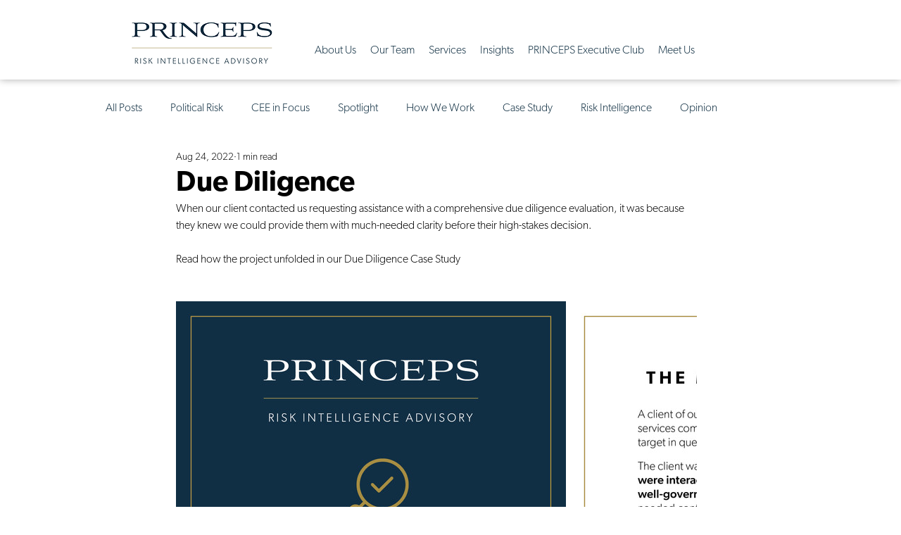

--- FILE ---
content_type: text/css; charset=utf-8
request_url: https://www.princepsadvisory.com/_serverless/pro-gallery-css-v4-server/layoutCss?ver=2&id=8gopg-not-scoped&items=3510_1667_1667%7C3456_1667_1667%7C3339_1667_1667%7C3429_1667_1667%7C3655_1667_1667%7C3526_1667_1667%7C3529_1667_1667&container=428_740_553.5_720&options=gallerySizeType:px%7CenableInfiniteScroll:true%7CtitlePlacement:SHOW_ON_HOVER%7CarrowsSize:23%7CimageMargin:5%7CgalleryLayout:4%7CisVertical:false%7CgallerySizePx:300%7CcubeRatio:1.77%7CcubeType:fit%7CgalleryThumbnailsAlignment:none
body_size: -78
content:
#pro-gallery-8gopg-not-scoped .pro-gallery-parent-container{ width: 740px !important; height: 554px !important; } #pro-gallery-8gopg-not-scoped [data-hook="item-container"][data-idx="0"].gallery-item-container{opacity: 1 !important;display: block !important;transition: opacity .2s ease !important;top: 0px !important;left: 0px !important;right: auto !important;height: 554px !important;width: 554px !important;} #pro-gallery-8gopg-not-scoped [data-hook="item-container"][data-idx="0"] .gallery-item-common-info-outer{height: 100% !important;} #pro-gallery-8gopg-not-scoped [data-hook="item-container"][data-idx="0"] .gallery-item-common-info{height: 100% !important;width: 100% !important;} #pro-gallery-8gopg-not-scoped [data-hook="item-container"][data-idx="0"] .gallery-item-wrapper{width: 554px !important;height: 554px !important;margin: 0 !important;} #pro-gallery-8gopg-not-scoped [data-hook="item-container"][data-idx="0"] .gallery-item-content{width: 554px !important;height: 554px !important;margin: 0px 0px !important;opacity: 1 !important;} #pro-gallery-8gopg-not-scoped [data-hook="item-container"][data-idx="0"] .gallery-item-hover{width: 554px !important;height: 554px !important;opacity: 1 !important;} #pro-gallery-8gopg-not-scoped [data-hook="item-container"][data-idx="0"] .item-hover-flex-container{width: 554px !important;height: 554px !important;margin: 0px 0px !important;opacity: 1 !important;} #pro-gallery-8gopg-not-scoped [data-hook="item-container"][data-idx="0"] .gallery-item-wrapper img{width: 100% !important;height: 100% !important;opacity: 1 !important;} #pro-gallery-8gopg-not-scoped [data-hook="item-container"][data-idx="1"].gallery-item-container{opacity: 1 !important;display: block !important;transition: opacity .2s ease !important;top: 0px !important;left: 559px !important;right: auto !important;height: 554px !important;width: 554px !important;} #pro-gallery-8gopg-not-scoped [data-hook="item-container"][data-idx="1"] .gallery-item-common-info-outer{height: 100% !important;} #pro-gallery-8gopg-not-scoped [data-hook="item-container"][data-idx="1"] .gallery-item-common-info{height: 100% !important;width: 100% !important;} #pro-gallery-8gopg-not-scoped [data-hook="item-container"][data-idx="1"] .gallery-item-wrapper{width: 554px !important;height: 554px !important;margin: 0 !important;} #pro-gallery-8gopg-not-scoped [data-hook="item-container"][data-idx="1"] .gallery-item-content{width: 554px !important;height: 554px !important;margin: 0px 0px !important;opacity: 1 !important;} #pro-gallery-8gopg-not-scoped [data-hook="item-container"][data-idx="1"] .gallery-item-hover{width: 554px !important;height: 554px !important;opacity: 1 !important;} #pro-gallery-8gopg-not-scoped [data-hook="item-container"][data-idx="1"] .item-hover-flex-container{width: 554px !important;height: 554px !important;margin: 0px 0px !important;opacity: 1 !important;} #pro-gallery-8gopg-not-scoped [data-hook="item-container"][data-idx="1"] .gallery-item-wrapper img{width: 100% !important;height: 100% !important;opacity: 1 !important;} #pro-gallery-8gopg-not-scoped [data-hook="item-container"][data-idx="2"].gallery-item-container{opacity: 1 !important;display: block !important;transition: opacity .2s ease !important;top: 0px !important;left: 1118px !important;right: auto !important;height: 554px !important;width: 554px !important;} #pro-gallery-8gopg-not-scoped [data-hook="item-container"][data-idx="2"] .gallery-item-common-info-outer{height: 100% !important;} #pro-gallery-8gopg-not-scoped [data-hook="item-container"][data-idx="2"] .gallery-item-common-info{height: 100% !important;width: 100% !important;} #pro-gallery-8gopg-not-scoped [data-hook="item-container"][data-idx="2"] .gallery-item-wrapper{width: 554px !important;height: 554px !important;margin: 0 !important;} #pro-gallery-8gopg-not-scoped [data-hook="item-container"][data-idx="2"] .gallery-item-content{width: 554px !important;height: 554px !important;margin: 0px 0px !important;opacity: 1 !important;} #pro-gallery-8gopg-not-scoped [data-hook="item-container"][data-idx="2"] .gallery-item-hover{width: 554px !important;height: 554px !important;opacity: 1 !important;} #pro-gallery-8gopg-not-scoped [data-hook="item-container"][data-idx="2"] .item-hover-flex-container{width: 554px !important;height: 554px !important;margin: 0px 0px !important;opacity: 1 !important;} #pro-gallery-8gopg-not-scoped [data-hook="item-container"][data-idx="2"] .gallery-item-wrapper img{width: 100% !important;height: 100% !important;opacity: 1 !important;} #pro-gallery-8gopg-not-scoped [data-hook="item-container"][data-idx="3"]{display: none !important;} #pro-gallery-8gopg-not-scoped [data-hook="item-container"][data-idx="4"]{display: none !important;} #pro-gallery-8gopg-not-scoped [data-hook="item-container"][data-idx="5"]{display: none !important;} #pro-gallery-8gopg-not-scoped [data-hook="item-container"][data-idx="6"]{display: none !important;} #pro-gallery-8gopg-not-scoped .pro-gallery-prerender{height:554px !important;}#pro-gallery-8gopg-not-scoped {height:554px !important; width:740px !important;}#pro-gallery-8gopg-not-scoped .pro-gallery-margin-container {height:554px !important;}#pro-gallery-8gopg-not-scoped .one-row:not(.thumbnails-gallery) {height:556px !important; width:745px !important;}#pro-gallery-8gopg-not-scoped .one-row:not(.thumbnails-gallery) .gallery-horizontal-scroll {height:556px !important;}#pro-gallery-8gopg-not-scoped .pro-gallery-parent-container:not(.gallery-slideshow) [data-hook=group-view] .item-link-wrapper::before {height:556px !important; width:745px !important;}#pro-gallery-8gopg-not-scoped .pro-gallery-parent-container {height:554px !important; width:740px !important;}